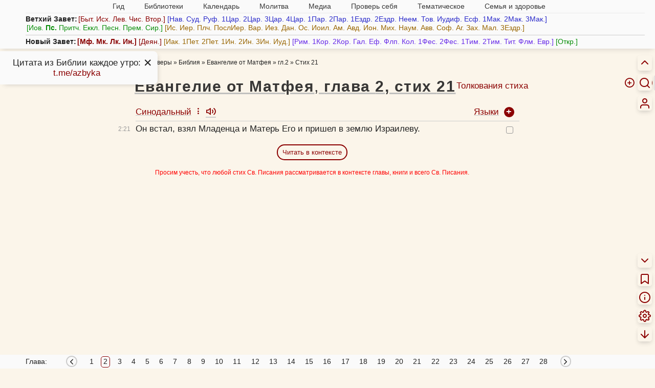

--- FILE ---
content_type: text/javascript
request_url: https://azbyka.ru/biblia/assets/js/top-menu.js?v=3.4
body_size: 444
content:
(function() {
	const itemSelector = "#main-nav .menu-item";
	const activeClass = 'active-menu-item';
    document.querySelectorAll(itemSelector).forEach(el=>{
		el.onclick = function(e) {
			let wasActive = this.classList.contains(activeClass);
			document.querySelectorAll(itemSelector + "." + activeClass).forEach(active => active.classList.remove(activeClass));
			if (!wasActive) this.classList.add(activeClass);
		}
    });
})();

--- FILE ---
content_type: text/javascript
request_url: https://azbyka.ru/biblia/assets/js/retypos.js?v=1
body_size: 8381
content:
jQuery (document).ready(function() {
	if (retypos === undefined) return false;
	if (retypos.container == '') retypos.container = 'body';
	var open_windows = false;
	
	// Модальное окно исправления ошибки
	jQuery('<div id="retyposModal" class="retypos"></div>').appendTo('body');
	var retyposHTML = ''+
'	<div class="retypos-content">\n'+
'		<div class="retypos-header">\n'+
'			<span class="retypos-close">&times;</span>\n'+
'			<span class="retypos-title">Система исправления ошибок</span>\n'+
'		</div>\n'+
'		<div class="retypos-body">\n'+
'			<label for="retyposText">Текст с ошибкой:<div id="retyposText"></div></label>\n'+
'			<input id="retyposTypo" type="hidden" value="" />\n'+
'			<input id="retyposContext" type="hidden" value="" />\n'+
'			<label for="retyposCorrected">Ваш вариант исправления:<input id="retyposCorrected" type="text" value="" /></label>\n'+
'			<label for="retyposComment">Комментарий <i>(необязательно)</i>:<input id="retyposComment" type="text" value="" /></label>\n'+
'		</div>\n'+
'		<div class="retypos-footer">\n'+
'			<button id="retyposOk">Ок</button> <button id="retyposCancel">Отмена</button><br>\n'+
'			<p id="retyposMessage"></p>\n'+
'		</div>\n'+
'	</div>\n';
	jQuery('div#retyposModal').html(retyposHTML);

	// Контекстное меню при выделении текста
	jQuery('<div id="retyposContext" class="retypos-contextmenu">Сообщить об ошибке</div>').appendTo('body');


	jQuery(document).bind('selectionchange', function(e){ 
	
		var range, rect;
		var x = 0, y = 0;
		var sel = window.getSelection();
		var str = sel.toString().trim().length;
		if (!sel.isCollapsed && (str > 4 && str < 181)) {
			//	Координаты выбранного текста на странице браузера
			//	http://qaru.site/questions/199247/coordinates-of-selected-text-in-browser-page
			if (sel.rangeCount) {
				range = sel.getRangeAt(0).cloneRange();
				if (range.getBoundingClientRect) {
					rect = range.getBoundingClientRect();
					x = rect.left;
					y = rect.bottom;
					w = rect.width;
				}
				// Возврат к вставке временного элемента
				if (x == 0 && y == 0) {
					var span = document.createElement("span");
					if (span.getBoundingClientRect) {
						// Обеспечим наличие у span размеров и координат,
						// добавив символ пробела нулевой ширины
						span.appendChild( document.createTextNode("\u200b") );
						range.insertNode(span);
						rect = span.getBoundingClientRect();
						x = rect.left;
						y = rect.bottom;
						w = rect.width;
						var spanParent = span.parentNode;
						spanParent.removeChild(span);

						// Склеиваем все сломанные текстовые узлы снова вместе
						spanParent.normalize();
					}
				}
			}
			
			// Задаем положение меню под серединой блока с выделенным текстом 
			var contextmenuWidth = jQuery('div.retypos-contextmenu').outerWidth(true);
			x = jQuery(document).scrollLeft()+x+(w-contextmenuWidth)/2;
			if (x < 0) x = 0;
			if (x > jQuery(window).outerWidth(true) - contextmenuWidth) x = jQuery(window).width() - contextmenuWidth;
			y = jQuery(document).scrollTop()+y+3;
            jQuery('div.retypos-contextmenu')
 			.show()
			.css({
                left:	x+'px',	// Задаем позицию меню на X
                top:	y+'px'	// Задаем позицию меню по Y
            });
			
			jQuery('div.retypos-contextmenu').bind('click', function () {
				// если нажата кнопка "Сообщить об ошибке" всплывающего меню
				openModalWindow();
			});
		} else {
			jQuery('div.retypos-contextmenu').hide();
		}
	});

	// Открыть модальное окно для исправления ошибки
	jQuery(document).keydown(function (e) {
		// если нажаты клавиши Ctrl+Enter
		if (e.ctrlKey && e.keyCode == 13) {	
			if (!openModalWindow()) alert("Выделите в тексте фрагмент, содержащий ошибку, длиной от 5 до 180 символов");
		}
	});
	jQuery('img.retypos-banner').click(function () {
		if (!openModalWindow()) alert("Выделите в тексте фрагмент, содержащий ошибку, длиной от 5 до 180 символов");
	});
	
	var openModalWindow = function () {
		var sel = window.getSelection();
		var str = sel.toString().trim().length;
		if (sel.isCollapsed || (str < 5 || str > 180)) return false;		// Ничего не выделено
		
		var range = sel.getRangeAt(0);
		var startNode = range.startContainer;
		var startOffset = range.startOffset;
		// Выделенный текст с ошибкой
		var typo = range.toString();
		
		// Получить контекст с ошибкой (самый глубокий Node который содержит выделенный текст)
		if (range.commonAncestorContainer.nodeType === Node.TEXT_NODE) {
			var context = range.commonAncestorContainer.textContent;
			var contextText = range.commonAncestorContainer.textContent;
		} else {
			var context = range.commonAncestorContainer.innerText;
			var contextText = range.commonAncestorContainer.innerText;
		}
		// Отображение контекста на экране 
		contextText = contextText.replace(typo, '<span class="selectedTypo">'+typo+'</span>');
	
		// Заполняем тело модального окна
		jQuery('div#retyposText').html(contextText);
		jQuery('input#retyposTypo').val(escapeHtml(typo));
		jQuery('input#retyposContext').val(escapeHtml(context));
		jQuery('input#retyposCorrected').val(typo);
		
		jQuery('div#retyposModal').show();
		open_windows = true;
		return true;
	}
	function sendserver() {
		if (!jQuery('input').is('#retyposTypo')) return;
		var typo = jQuery('input#retyposTypo').val();
		if (!typo) return;
		var context = jQuery('input#retyposContext').val();
		var correct = jQuery('input#retyposCorrected').val();
		var comment = jQuery('input#retyposComment').val();
		var data = {
			language: "ru",
			url: window.location.href,	// Url of the page with a typo
			text: typo,					// Typo text
			context: context,			// TODO: context
			corrected: correct,			// This is a correct variant
			comment: comment,			// This is a comment for a correction
			correctTypo: retypos.correctTypo // URL of script for run TyposClient
		}

		// Отправляем
		jQuery.ajax({
			method: "POST",
			data: data,
			url: "//eterfund.ru/api/typos/server.php",
			success: function(result){
				result = JSON.parse(result);
				jQuery('p#retyposMessage').html(result.message);
				console.log("sendRequest success:", result.message);
			},
			error: function (jqXHR, exception) {
				console.log("Status:"+jqXHR.status+" Response:"+jqXHR.responseText+" Exception:"+exception);
				jQuery('p#retyposMessage').html('<span style="color:red;">Ошибка отправки данных.</span>');
			}
		});
		setTimeout(function() {
			jQuery('p#retyposMessage').html("");
			clearModal();
		}, 500);

	}
	$(document).on('keypress',function(e) {
		if(e.which == 13 && open_windows) {
			sendserver();
		}
	});
	// Отправить данные на сервер
	jQuery('button#retyposOk').bind('click', function(){
		sendserver();
	});
	
	// Закрыть модальное окно
	jQuery('span.retypos-close').click(function() {
		clearModal();
	});
	jQuery('button#retyposCancel').click(function() {
		clearModal();
	});

	function clearModal() {
		jQuery('input#retyposContext').val('');
		jQuery('input#retyposCorrected').val('');
		jQuery('input#retyposComment').val('');
		jQuery('div#retyposModal').hide();
		open_windows = false;
	}	
		
	function escapeHtml(text) {
	  var map = {
		'&': '&amp;',
		'<': '&lt;',
		'>': '&gt;',
		'"': '&quot;',
		"'": '&#039;'
	  };

	  return text.replace(/[&<>"']/g, function(m) { return map[m]; });
	}
});
